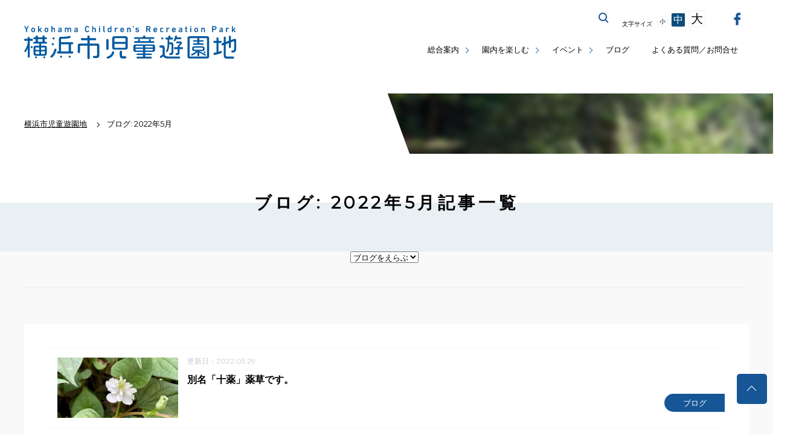

--- FILE ---
content_type: text/html; charset=utf-8
request_url: https://www.hama-midorinokyokai.or.jp/park/jidoyuen/blog/2022/05/
body_size: 5416
content:
<!doctype html>
<html lang="ja" prefix="og: https://ogp.me/ns#" itemscope="itemscope" itemtype="https://schema.org/Article">
<head>
<meta charset="utf-8">
<title>横浜市児童遊園地公式サイト｜公益財団法人 横浜市緑の協会</title>
<!--[if IE]><meta http-equiv="X-UA-Compatible" content="IE=edge"><![endif]-->
<!--[if lt IE 8]>
<script src="https://ie7-js.googlecode.com/svn/version/2.1(beta4)/IE8.js"></script>
<![endif]-->
<!--[if lt IE 9]><script type="text/javascript" src="/common/script/html5shiv.js"></script><![endif]-->
<link rel="stylesheet" href="/assets/css/reset.css" media="all">
<link rel="stylesheet" href="/assets/css/core.css" media="all">
<link rel="stylesheet" href="/assets/css/under.css" media="all">
<link rel="stylesheet" href="/midori/styles.css?20260119-2105" media="all">
<link rel="stylesheet" href="/assets/css/iziModal.css" media="all">
<link rel="stylesheet" href="/assets/icomoon/style.css" media="all">
<meta itemprop="name" content="横浜市児童遊園地">
<meta itemprop="url" content="/park/jidoyuen/">
<meta itemprop="description" name="description" content="横浜市児童遊園地は、元来の地形や樹木を活かして整備されているため、園内に傾斜地が多く、樹木も豊かに繁っている緑に囲まれたのどかな公園です。昭和4年10月6日に公開され、面積約8.1ha(市環境活動支援センター含む全体面積14.1ha)の公園内には、樹林の他に広場や園路、遊び場、池等、多様な施設が整備されています。
四季の移ろいや安らぎを与える癒しの場であり、ジョギングや軽スポーツ等レクリエーション運動広場、遊び場とともに、池・流れや花見など、市民の憩いの場・散策の場として活用されています。
また、環境活動支援センター、横浜市こども植物園、英連邦戦死者墓地などの施設と隣接し、1980年には横浜市環境事業局(現:資源循環局)の保土ヶ谷工場が建てられると共に出来た、保土ヶ谷プール(温水室内プール)があります。" />
<meta name="description" content="横浜市児童遊園地は、元来の地形や樹木を活かして整備されているため、園内に傾斜地が多く、樹木も豊かに繁っている緑に囲まれたのどかな公園です。昭和4年10月6日に公開され、面積約8.1ha(市環境活動支援センター含む全体面積14.1ha)の公園内には、樹林の他に広場や園路、遊び場、池等、多様な施設が整備されています。
四季の移ろいや安らぎを与える癒しの場であり、ジョギングや軽スポーツ等レクリエーション運動広場、遊び場とともに、池・流れや花見など、市民の憩いの場・散策の場として活用されています。
また、環境活動支援センター、横浜市こども植物園、英連邦戦死者墓地などの施設と隣接し、1980年には横浜市環境事業局(現:資源循環局)の保土ヶ谷工場が建てられると共に出来た、保土ヶ谷プール(温水室内プール)があります。" />
<link rel="icon" type="image/x-icon" href="/favicon.ico">
<link rel="shortcut icon" type="image/svg+xml" sizes="any" href="/favicon.svg" />
<link rel="mask-icon" href="/favicon.svg"><meta name="viewport" content="width=device-width, initial-scale=1.0, maximum-scale=1.0, user-scalable=0, minimal-ui">
<!-- Open Graph Protocol -->
<meta property="og:type" content="article">
<meta property="og:title" content="ブログ: 2022年5月一覧 | 横浜市児童遊園地" />
<meta property="og:site_name" content="横浜市児童遊園地">
<meta property="og:image" content="/park/jidoyuen/ogp.png" />
<!-- Metadata -->
<meta itemprop="description" content="横浜市児童遊園地のブログ: 2022年5月一覧">
<link itemprop="image" href="/park/jidoyuen/ogp.png">
<meta name="robots" content="noindex,follow" />
<style type="text/css">
.70th {
    position: relative;
    margin-top: 105px;
    z-index: 1;
}

.tokusetsuBnr a.pc {
  width: 100%;
  margin: 0 auto 10px;
  display: block;
  box-shadow: 0 2px 2px rgba(0, 0, 0, 0.05);
}

.tokusetsuBnr a.pc:hover img {
  transition: all .2s;
  opacity: .9;
}

.tokusetsuBnr a.sp {
  display: none;
}

@media screen and (max-width: 768px) {
.tokusetsuBnr a.pc {
    display: none;
  }
.tokusetsuBnr a.sp {
    display: block;
    width: 95%;
    height: auto;
    margin: 60px auto 8px;
  }
}

.tokusetsuBnr a img {
  width: 100%;
}
}
</style>


<!-- Google Tag Manager-->
<noscript><iframe src="//www.googletagmanager.com/ns.html?id=GTM-MFRBWL"
height="0" width="0" style="display:none;visibility:hidden" title="Google Tag Manager"></iframe></noscript>
<script>(function(w,d,s,l,i){w[l]=w[l]||[];w[l].push({'gtm.start':
new Date().getTime(),event:'gtm.js'});var f=d.getElementsByTagName(s)[0],
j=d.createElement(s),dl=l!='dataLayer'?'&l='+l:'';j.async=true;j.src=
'//www.googletagmanager.com/gtm.js?id='+i+dl;f.parentNode.insertBefore(j,f);
})(window,document,'script','dataLayer','GTM-MFRBWL');</script>
<!-- Google Tag Manager--></head>
 <body class="park jidoyuen">
    <!-- ステージングサーバーの表示 -->
        <!-- 共通メニュー -->
    <noscript><div class="noScript">サイトを快適に利用するためには、JavaScriptを有効にしてください。</div></noscript>
<a href="#contents" class="skip">メニューを読み飛ばして本文へスキップ。</a>
<header>
	<h1><a href="/park/jidoyuen/">横浜市児童遊園地公式サイト</a></h1>
	<button id="spBtn" class="open">
		<i></i>
		<em><span>MENU</span><span>CLOSE</span></em>
	</button>
	<nav class="closeMenu displayNon">
		<ul class="gNavi">
			<li class="multistage"><a href="#">総合案内</a>
				<button class="open"><i><span>サブカテゴリーボタン</span></i></button>
				<ul class="closeSub">
					<li><a href="/park/jidoyuen/about/outline.php">施設概要</a></li>
					<li><a href="/park/jidoyuen/access.php">交通案内</a></li>
					<li><a href="/park/jidoyuen/map.php">MAP</a></li>
				</ul>	
			</li>
			<li class="multistage"><a href="#">園内を楽しむ</a>
				<button class="open"><i><span>サブカテゴリーボタン</span></i></button>
				<ul class="closeSub">
					<li><a href="/park/jidoyuen/stroll.php">散策・遊ぶ</a></li>
					<li><a href="/park/jidoyuen/plant.php">植物紹介</a></li>
				</ul>	
			</li>
			<li class="multistage"><a href="#">イベント</a>
				<button class="open"><i><span>サブカテゴリーボタン</span></i></button>
				<ul class="closeSub">
					<li><a href="/park/jidoyuen/event/">イベント一覧</a></li>
					<li><a href="/park/jidoyuen/eventcal.php">イベントカレンダー</a></li>
				</ul>	
			</li>
			<li><a href="/park/jidoyuen/blog/">ブログ</a></li>
			<li><a href="/park/jidoyuen/faq.php">よくある質問／お問合せ</a></li>
		</ul>
		<div class="g_search">
			<button class="modal-open">サイト内を検索する</button>
			<div id="modal">
				<div class="iziModal-content">
				<a data-izimodal-close="">×</a>
				<!-- コンテンツを記入 -->
					<div class="gsearch">
						<script>
						  (function() {
						    var cx = '017800655551473243494:sfdiyk9ubpo';
						    var gcse = document.createElement('script');
						    gcse.type = 'text/javascript';
						    gcse.async = true;
						    gcse.src = 'https://cse.google.com/cse.js?cx=' + cx;
						    var s = document.getElementsByTagName('script')[0];
						    s.parentNode.insertBefore(gcse, s);
						  })();
						</script>
						<gcse:search></gcse:search>
					</div>
				</div>
			</div>
	    </div>
	    <div class="font_size">
	        <span>文字サイズ</span>
	        <a href="#" class="font_size_small">小</a>
	        <a href="#" class="font_size_medium">中</a>
	        <a href="#" class="font_size_large">大</a>
	    </div>
	    <div class="g_translate">
	        <div id="google_translate_element"></div><script type="text/javascript">
	        function googleTranslateElementInit() {
	          new google.translate.TranslateElement({pageLanguage: 'ja', includedLanguages: 'en,es,ko,pt,zh-CN,zh-TW', layout: google.translate.TranslateElement.InlineLayout.SIMPLE}, 'google_translate_element');
	        }
	        </script><script type="text/javascript" src="//translate.google.com/translate_a/element.js?cb=googleTranslateElementInit" async defer></script>
	    </div>
	    <div class="snsBtn">
	    	<a href="https://www.facebook.com/%E3%82%88%E3%81%93%E3%81%AF%E3%81%BENavi%E5%85%AC%E5%9C%92%E7%89%88-317799005037251/" target="_blank" class="btn_fb"><span>facebook</span></a>
	    </div>
	    <button class="spCloseBtn">メニューを閉じる</button>
	</nav>

</header>
    <!-- 共通メニューここまで -->

    <section class="breadCrumb">
        <nav>
            <ul itemscope itemtype="https://schema.org/BreadcrumbList">
        <li itemprop="itemListElement" itemscope itemtype="https://schema.org/ListItem"><a itemscope itemtype="https://schema.org/Thing" itemprop="item" href="/park/jidoyuen/"><span itemprop="name">横浜市児童遊園地</span></a><meta itemprop="position" content="1"></li>

        <li>ブログ: 2022年5月</li>
    </ul>

        </nav>
    <div class="decoPh">
        <img class="lazyload" src="/assets/images/alternative.gif" data-src="/park/jidoyuen/assets_c/2019/08/about_img-thumb-960x480-68580.jpg" alt="横浜市児童遊園地の公園画像">
    </div>
    </section>

<main id="contents">

        <section class="postList">
 

 <h1 class="blog_h1">ブログ: 2022年5月記事一覧</h1>
    <section id="serchBox" class="blog_search clearfix">
                    <span class="lefttopWhite"></span>
                    <span class="rightbottomWhite"></span>
                    <span class="lefttopGray"></span>
                    <span class="rightbottomGray"></span>
                    <!--<span class="title">ブログを指定する</span>-->
<!-- ここから -->
<script language="javascript">
<!--
function navi(obj) {
url = obj.options[obj.selectedIndex].value;
if(url != "") {
location.href = url;
}
}
//-->
</script>
<!-- ここまで -->
                    <div class="dropdown">
                       <form method=post>
                        <select onChange="navi(this)">
                            <option>ブログをえらぶ</option>
                          <option value="/park/jidoyuen/blog/">全て</option>




<option value="/park/jidoyuen/blog/sakura/">桜開花</option>



                        </select>
                        </form>
                    </div>
                    
                </section>    
            <div class="blog_list">
                <ul>
                
               
           <li>                        <a href="/park/jidoyuen/details/post-210.php">
                            <span class="thumb"><img src="/common/images/white.jpg"  data-src="/park/jidoyuen/assets_c/2022/05/IMG_0389-thumb-310xauto-141159.jpg" class="lazyload" alt="別名「十薬」薬草です。"></span>
                            <span class="wrap">
                                <span class="date">更新日：2022.05.29</span>
                                <span class="site">ブログ</span>
                                <span class="tit">別名「十薬」薬草です。</span>
                            </span>
                        </a>
                     </li>
            
               
           <li>                        <a href="/park/jidoyuen/details/post-209.php">
                            <span class="thumb"><img src="/common/images/white.jpg"  data-src="/park/jidoyuen/assets_c/2022/05/9862ca04af3b6bc1dce160ff1fb6420a71bd7fa5-thumb-310xauto-141146.jpg" class="lazyload" alt="夏の花壇になりました"></span>
                            <span class="wrap">
                                <span class="date">更新日：2022.05.29</span>
                                <span class="site">ブログ</span>
                                <span class="tit">夏の花壇になりました</span>
                            </span>
                        </a>
                     </li>
            
               
           <li>                        <a href="/park/jidoyuen/details/post-208.php">
                            <span class="thumb"><img src="/common/images/white.jpg"  data-src="/park/jidoyuen/assets_c/2022/05/IMG_0291-thumb-310xauto-140242.jpg" class="lazyload" alt="春の花"></span>
                            <span class="wrap">
                                <span class="date">更新日：2022.05.16</span>
                                <span class="site">ブログ</span>
                                <span class="tit">春の花</span>
                            </span>
                        </a>
                     </li>
            
            </ul></div>

                <div class="pagination clearfix">      
        <div class="prev">&nbsp;</div>              
        <div class="next">&nbsp;</div>                    
                </div>
        </section>

</main>

<footer class="park jidoyuen">
	<section>
		<div class="footerContact">
			<div class="footerHead">
				<a href="/park/jidoyuen/" class="siteTitle">横浜市児童遊園地</a>
				<a href="https://www.facebook.com/%E3%82%88%E3%81%93%E3%81%AF%E3%81%BENavi%E5%85%AC%E5%9C%92%E7%89%88-317799005037251/" target="_blank" class="btn_fb"><span>facebook</span></a>
				
			</div>
			<address>
				<p>〒240-0025　横浜市保土ケ谷区狩場町213<br>
				TEL 045-741-1015（こども植物園）<br>
				指定管理者｜公益財団法人横浜市緑の協会</p>
			</address>
		</div>
		<nav class="localNav">
			<ul>
				<li>総合案内
					<ul>
						<li><a href="/park/jidoyuen/about/outline.php">施設概要</a></li>
						<li><a href="/park/jidoyuen/access.php">交通案内</a></li>
						<li><a href="/park/jidoyuen/map.php">MAP</a></li>
					</ul>
				</li>
				<li>園内を楽しむ
					<ul>
						<li><a href="/park/jidoyuen/stroll.php">散策・遊ぶ</a></li>
						<li><a href="/park/jidoyuen/plant.php">植物紹介</a></li>
					</ul>	
				</li>
				<li><span>イベント</span>
					<ul>
						<li><a href="/park/jidoyuen/event/">イベント一覧</a></li>
						<li><a href="/park/jidoyuen/eventcal.php">イベントカレンダー</a></li>
					</ul>	
				</li>
				<li>
					<a href="/park/jidoyuen/blog/">ブログ</a>
					<a href="/park/jidoyuen/volunteer.php">ボランティア</a>
					<a href="/park/jidoyuen/faq.php">よくある質問／お問合せ</a>
				</li>
			</ul>
		</nav>
	</section>
	<div class="exception">
		<a href="/kodomo/" class="exceptionBnr"><img class="lazyload" src="/assets/images/alternative.gif" data-src="/assets/images/park/jidoyuen/bnr_kodomo.jpg" alt="横浜市こども植物園"></a>
	</div>
</footer>
<footer class="kyokai">
	<section>
		<div class="footerContact">
			<div class="footerHead">
				<a href="/" class="siteTitle">公益財団法人 横浜市緑の協会</a>
				<a href="https://twitter.com/hama_midori" class="btn_tw" target="_blank"><span>twitter</span></a>
			</div>
			<a href="/kyokai/facility-list.php" class="btnBase">協会が管理する動物園・公園等一覧</a>
		</div>
		<nav class="commonNav">
			<ul>
				<li><a href="/kyokai/employment.php">採用情報</a></li>
				<li><a href="/kyokai/privacy.php">プライバシーポリシー</a></li>
				<li><a href="/kyokai/accessibility.php">ウェブアクセシビリティ方針</a></li>
				<li><a href="/kyokai/social.php">ソーシャルメディア運用ポリシー</a></li>
				<li><a href="/kyokai/sdgs.php">ＳＤＧｓ達成に向けた取組について</a></li>
				<li><a href="/kyokai/customer-harassment.php">カスタマーハラスメントに対する方針</a></li>
				<li><a href="/kyokai/link.php">リンク集</a></li>
				<li><a href="https://hama-midorinokyokai.org/opinions/?faccat=30">ご意見・ご要望</a></li>
			</ul>
		</nav>
		<p class="copyright">&copy; Yokohama Greenery Foundation. All right reserved.</p>
	</section>
	<div id="goTop"><a href="#top">トップへ戻る</a></div>
</footer>
<!-- script -->
<!-- <script src="//ajax.googleapis.com/ajax/libs/jquery/3.3.1/jquery.min.js"></script> -->
<script type="text/javascript" src="/assets/js/lazysizes.min.js"></script>
<script type="text/javascript" src="/assets/js/ls.unveilhooks.min.js"></script>
<script type="text/javascript" src="//code.jquery.com/jquery-2.0.3.js"></script>
<script type="text/javascript" src="//code.jquery.com/jquery-migrate-1.2.1.min.js"></script>
<script type="text/javascript" src="//cdnjs.cloudflare.com/ajax/libs/slick-carousel/1.9.0/slick.min.js"></script>
<script type="text/javascript" src="/assets/js/jquery.cookie.js"></script>
<script type="text/javascript" src="/assets/js/jquery.textresizer.min.js"></script>
<script type="text/javascript" src="/assets/js/iziModal.min.js" defer></script>
<script type="text/javascript" src="/assets/js/jquery.simpleTicker.js" defer></script>
<script type="text/javascript" src="/assets/js/core.js"></script>
</body>
</html>

--- FILE ---
content_type: text/css
request_url: https://www.hama-midorinokyokai.or.jp/midori/styles.css?20260119-2105
body_size: 1169
content:
@media screen and (max-width: 768px) {
  .midori.kyokai .gateway .view {
    min-height: auto!important;
  }
}

.kyokai.midori .gateway .view {
      background: #006404;
      height:700px;
}
@media screen and (max-width: 768px) {
.kyokai.midori .gateway .view {
height:415px;
  }
}


.kyokai .gateway .view:before {
    display: none;
}
@media screen and (max-width: 768px) {
.kyokai.midori .gateway .view {
      background: #006404;
  }
}

.midori_extra_bnr {
width:600px;
margin:0 auto;
background: #006404;
}
@media screen and (max-width: 768px) {
.midori_extra_bnr {
width:100%;
height:60px;
}
}
.midori_extra_bnr img {
width:100%;
}

.midori.kyokai .pickUp .pickUpWrap {
width:1050px;
}
@media screen and (max-width: 768px) {
.midori.kyokai .pickUp .pickUpWrap {
width:calc(100% - 10px);
}
}
.midori.kyokai .pickUp .pickUpMenu li {
width:calc(100% / 3);
padding:25px;
}
@media screen and (max-width: 768px) {
.midori.kyokai .pickUp .pickUpMenu li {
padding:5px;
margin:0;
height:auto;
}
}
.midori.kyokai .pickUp .pickUpMenu li a {
width:100%;
margin:0;
color:#FFF;
}
.midori.kyokai .pickUp .pickUpMenu li a span{
width:100%;
color:#006404;
position:relative;
overflow:hidden;
z-index:3;
}
.midori.kyokai .pickUp .pickUpMenu li a span img{
width:100%;
height:100%;
position:relative;
z-index:2;
transform:scale(1);
transition:.2s ease-out all;
}
.midori.kyokai .pickUp .pickUpMenu li a span:hover img{
transform:scale(1.2);
transition:.2s ease-out all;
}
@media screen and (max-width: 768px) {
.midori.kyokai .pickUp .pickUpMenu li a span{
height:auto;
aspect-ratio:1/1;
}
}

.midori.kyokai .pickUp .pickUpMenu li a em{
color:#FFF;
}
@media screen and (max-width: 768px) {
.midori.kyokai .pickUp .pickUpMenu li a em{
line-height:1.2em;
height:auto;
padding:1em 0;
}
}



<!--  -->
.midori.kyokai .summary_word {
width:1200px;
margin:40px auto;
background:#FFF;
padding:20px;
}
@media screen and (max-width: 768px) {
.midori.kyokai .summary_word {
width:calc(100% - 20px);
margin:20px auto;
background:#FFF;
padding:10px;
}
}


.pic_full_size {
width:100%;
padding:40px 0;
}
@media screen and (max-width: 768px) {
.pic_full_size {
width:calc(100% - 20px);
padding:20px 0;
}
}

.pic_full_size img{
width:100%;
}

.box_color {
width:80%;
padding:20px;
background:#E4EFE4;
border-radius:5px;
margin:20px auto;
}
@media screen and (max-width: 768px) {
.box_color {
padding:20px;
width:100%;
}
}

.box_color ul:last-child{
magin-bottom:0px;
}



@media screen and (max-width: 768px) {
.midori.kyokai .scrollArrow {
display:none;
}
}



.staticPage article ol,
.blogList article ol {
  list-style: decimal outside;
  padding: 10px 40px;
  margin: 0 0 20px 0;
}
.staticPage article ol li,
.blogList article ol li {
  margin: 0.5em 0;
  line-height: 2.6rem;
}





.flex_wrap_compact {
  display: -webkit-box;
  display: -ms-flexbox;
  display: flex; /* Safari */
  display: -webkit-flex;
  -webkit-flex-wrap: wrap; /* Safari */
  -ms-flex-wrap: wrap;
      flex-wrap: wrap;
  -webkit-box-pack: justify;
  -ms-flex-pack: justify;
  -webkit-justify-content: space-between;
          justify-content: space-between;
  padding: 20px 0;
}
@media screen and (max-width: 768px) {
  .flex_wrap_compact {
    padding: 0 0 20px;
  }
}
.flex_wrap_compact .wrap_box {
  width: calc(50% - 20px);
  display: -webkit-box;
  display: -ms-flexbox;
  display: flex; /* Safari */
  display: -webkit-flex;
  -webkit-flex-wrap: wrap; /* Safari */
  -ms-flex-wrap: wrap;
      flex-wrap: wrap;
  -webkit-box-pack: justify;
  -ms-flex-pack: justify;
  -webkit-justify-content: space-between;
          justify-content: space-between;
  margin: 0 0 40px;
}
@media screen and (max-width: 768px) {
  .flex_wrap_compact .wrap_box {
    width: 100%;
  }
}
.flex_wrap_compact .wrap_box figure {
  width: calc(40% - 20px);
  padding: 0;
  margin: 0;
  -webkit-box-ordinal-group: 3;
  -webkit-order: 2;
      -ms-flex-order: 2;
          order: 2;
  position: relative;
  border-radius: 5px;
  overflow: hidden;
  z-index: 3;
}
@media screen and (max-width: 768px) {
  .flex_wrap_compact .wrap_box figure {
    -webkit-box-ordinal-group: 2;
    -webkit-order: 1;
        -ms-flex-order: 1;
            order: 1;
    width: 100%;
    margin: 0 0 20px;
  }
}
.flex_wrap_compact .wrap_box figure img {
  width: 100%;
  position: relative;
  z-index: 2;
}
.flex_wrap_compact .wrap_box article {
  width: calc(60% - 20px);
  padding: 0;
  margin: 0;
  -webkit-box-ordinal-group: 2;
  -webkit-order: 1;
      -ms-flex-order: 1;
          order: 1;
}
@media screen and (max-width: 768px) {
  .flex_wrap_compact .wrap_box article {
    -webkit-box-ordinal-group: 3;
    -webkit-order: 2;
        -ms-flex-order: 2;
            order: 2;
    width: 100%;
  }
}



.midori .q_and_a p {
  text-indent: -1em;
  margin: 0;
}
.midori .q_and_a p:nth-child(odd) {
  padding: 1em 0 0 2em;
}
.midori .q_and_a p:nth-child(even) {
  padding: 0 0 1em 2em;
}

--- FILE ---
content_type: image/svg+xml
request_url: https://www.hama-midorinokyokai.or.jp/assets/images/park/jidoyuen/logo.svg
body_size: 47963
content:
<?xml version="1.0" encoding="utf-8"?>
<!-- Generator: Adobe Illustrator 23.0.2, SVG Export Plug-In . SVG Version: 6.00 Build 0)  -->
<svg version="1.1" id="レイヤー_1" xmlns="http://www.w3.org/2000/svg" xmlns:xlink="http://www.w3.org/1999/xlink" x="0px"
	 y="0px" viewBox="0 0 352 55" style="enable-background:new 0 0 352 55;" xml:space="preserve">
<style type="text/css">
	.st0{fill:#0359A0;}
</style>
<g>
	<g>
		<path class="st0" d="M13.0636292,24.6448307H9.3013v26.4653454c0,0.6338539-0.676693,1.3957138-1.691474,1.3957138
			c-1.0142651,0-1.690958-0.7618599-1.690958-1.3957138V37.3698578c-1.014781,2.2401543-2.1560225,4.1850662-3.1708038,5.5384521
			c-0.2111115,0.253952-0.549716,0.3809319-0.9301299,0.3809319c-0.7185022,0-1.5216554-0.5079079-1.5216554-1.521656
			c0-0.338604,0.1264605-0.7195358,0.3380883-1.0158157c2.1136971-2.8327141,5.2845011-8.6240883,5.2845011-14.0778923v-2.029047
			H1.4375205C0.7613439,24.6448307,0,23.9258137,0,22.9110317c0-1.0142651,0.7613439-1.690958,1.4375205-1.690958h4.4813476
			v-1.5639801c0-0.7190189,0.676693-1.437521,1.690958-1.437521c1.014781,0,1.691474,0.718502,1.691474,1.437521v1.5639801
			h3.7623291c0.676693,0,1.43752,0.676693,1.43752,1.690958C14.5011492,23.9258137,13.7403221,24.6448307,13.0636292,24.6448307z
			 M12.4721041,36.7783318c-0.6343679,0-1.775609-1.0571098-1.775609-1.6919899c0-0.6338539,1.1412411-1.7756119,1.817934-1.7756119
			c0.591526,0,1.690958,1.141758,1.690958,1.7756119C14.2053871,35.6788979,13.1059551,36.7783318,12.4721041,36.7783318z
			 M36.5274734,29.3372898h-8.4553051v3.3829479h6.172308c1.733799,0,3.1708031,1.39468,3.1708031,3.1702881v10.3573761
			c0,1.7756081-1.4370041,3.1713181-3.1708031,3.1713181H18.7713852c-1.7756081,0-3.1708031-1.39571-3.1708031-3.1713181V35.8905258
			c0-1.7756081,1.395195-3.1702881,3.1708031-3.1702881h6.1723061v-3.3829479h-8.4553051
			c-0.634367,0-1.352869-0.5915241-1.352869-1.5216541c0-0.887804,0.718502-1.5221729,1.352869-1.5221729h2.5364361v-4.3120441
			h-2.5787621c-0.592041,0-1.3105431-0.5920429-1.3105431-1.564497c0-0.8878059,0.718502-1.479847,1.3105431-1.479847h2.5787621
			v-1.6063061c0-0.7190189,0.7190189-1.437521,1.8179359-1.437521c1.099432,0,1.817934,0.718502,1.817934,1.437521v1.6063061
			h7.6521511v-1.5639801c0-0.7613449,0.760828-1.479847,1.86026-1.479847c1.0994301,0,1.86026,0.718502,1.86026,1.479847v1.5639801
			h2.4941101c0.6343689,0,1.3105431,0.592041,1.3105431,1.479847c0,0.9724541-0.6761742,1.564497-1.3105431,1.564497h-2.4941101
			v4.3120441h2.4941101c0.6343689,0,1.3105431,0.6343689,1.3105431,1.5221729
			C37.8380165,28.7457657,37.1618423,29.3372898,36.5274734,29.3372898z M19.9126282,53.731266
			c-0.5497169,0-1.902586-0.676178-1.902586-1.4380379c0-0.5491982,0.761343-1.9015541,1.437521-1.9015541
			c0.592041,0,1.987236,0.803154,1.987236,1.4370041C21.4347992,52.462532,20.6316452,53.731266,19.9126282,53.731266z
			 M24.9436913,35.6365738h-5.158041c-0.591526,0-1.0142651,0.4222221-1.0142651,1.0147781v3.127964h6.1723061V35.6365738z
			 M24.9436913,42.358078h-6.1723061v3.128994c0,0.591526,0.422739,1.014782,1.0142651,1.014782h5.158041V42.358078z
			 M30.3128433,21.9814186h-7.6521511v4.3120441h7.6521511V21.9814186z M34.2868004,36.6513519
			c0-0.592556-0.465065-1.0147781-1.056591-1.0147781h-5.158041v4.1427422h6.214632V36.6513519z M34.2868004,42.358078h-6.214632
			v4.1437759h5.158041c0.591526,0,1.056591-0.4232559,1.056591-1.014782V42.358078z M33.2725334,53.731266
			c-0.7613411,0-1.5221691-1.268734-1.5221691-1.9025879c0-0.6338501,1.3951931-1.4370041,1.94491-1.4370041
			c0.676178,0,1.4370041,1.352356,1.4370041,1.9015541C35.1322784,53.055088,33.8217354,53.731266,33.2725334,53.731266z"/>
		<path class="st0" d="M46.4275246,52.124958c-0.2111092,0.1682701-0.592041,0.337574-1.056591,0.337574
			c-0.93013,0-2.071888-0.6338539-2.071888-1.5639801c0-0.422226,0.1693039-0.7185059,0.3804169-0.93013
			c2.579277-2.1988678,5.4961281-5.9606781,6.3416061-11.2028542c0.0846519-0.549202,0.676693-1.141758,1.5644989-1.141758
			c1.0142632,0,1.9025841,0.7608261,1.9025841,1.521656c0,0.0423241,0,0.0846519,0,0.126976
			C52.5156975,45.4447479,48.8375015,50.0530701,46.4275246,52.124958z M47.8227196,32.0430298
			c-0.8454781,0-2.1136971-0.5492001-2.1136971-1.4370041c0-0.8459949,0.5073929-2.071888,1.4375229-2.071888
			c0.7608261,0,2.0713692,0.465065,2.0713692,1.3946781C49.2179146,30.6906757,48.7528496,32.0430298,47.8227196,32.0430298z
			 M49.0062866,22.4041576c-0.803154,0-2.0713692-0.5497169-2.0713692-1.479847c0-0.8031521,0.6343651-2.071888,1.522171-2.071888
			c0.7608261,0,1.986721,0.6343689,1.986721,1.5221729C50.4438095,21.0936146,49.8940926,22.4041576,49.0062866,22.4041576z
			 M79.7841949,45.6987H55.6865005c-0.7190208,0-1.522171-0.718502-1.522171-1.7756081
			c0-1.0994339,0.8031502-1.7756081,1.522171-1.7756081h1.733284V21.8544407c0-2.282999,1.183567-3.889822,3.5935402-3.889822
			c7.0177879,0,9.8928261-0.3380871,13.993763-1.3105431c0.0846481-0.042326,0.211113-0.042326,0.2957611-0.042326
			c0.803154,0,1.5644989,0.803669,1.5644989,1.776125c0,0.718502-0.4227448,1.4793301-1.1417618,1.648632
			c-4.2273941,0.887804-7.6098251,1.268219-13.6133423,1.310545c-0.549202,0-1.014267,0.422739-1.014267,1.01478v4.6924591
			h18.7285461c0.719017,0,1.4375229,0.676693,1.4375229,1.6914749c0,1.0142651-0.7185059,1.690958-1.4375229,1.690958h-2.3676529
			v11.7107601h2.325325c0.719017,0,1.522171,0.6761742,1.522171,1.7756081
			C81.306366,44.9801979,80.503212,45.6987,79.7841949,45.6987z M61.4360657,52.7588081
			c-0.719017,0-1.987236-0.7608261-1.987236-1.4793282c0-0.6772079,0.676693-1.987236,1.4375191-1.987236
			c0.7190208,0,1.987236,0.718502,1.987236,1.4793282C62.8735847,51.4900742,62.1968918,52.7588081,61.4360657,52.7588081z
			 M73.7806778,30.4367237H61.0979767v11.7107601h12.6827011V30.4367237z M75.1340637,52.67416
			c-0.8036728,0-1.522171-1.2253761-1.522171-1.9025879c0-0.8031502,1.3105392-1.521656,2.0290451-1.521656
			c0.7613449,0,1.4375229,1.3110619,1.4375229,1.9872398C77.0784607,51.955658,75.8102417,52.67416,75.1340637,52.67416z"/>
		<path class="st0" d="M119.8706284,53.3503342h-4.3548889c-0.7608261,0-1.5639801-0.7597923-1.5639801-1.8169022
			c0-1.141758,0.7608337-1.9036179,1.5216599-1.9036179h3.72052c0.8878021,0,1.5644989-0.718502,1.5644989-1.6475983V33.8609657
			c0-0.591526-0.3804169-1.014782-0.9724579-1.014782h-11.372673V53.478344c0,0.718502-0.7184982,1.521656-1.8179321,1.521656
			c-1.0989151,0-1.86026-0.803154-1.86026-1.521656V32.8461838H93.362442c-0.5915222,0-0.9719391,0.4232559-0.9719391,1.014782
			v9.5975761c0,0.7597961-0.7613449,1.5629501-1.86026,1.5629501c-1.1417618,0-1.9025879-0.803154-1.9025879-1.5629501v-11.035614
			c0-1.77561,1.4375229-3.1702881,3.1708069-3.1702881h12.9366531v-5.411478h-9.258461
			c-0.7613449,0-1.5644989-0.760828-1.5644989-1.8597431c0-1.0571079,0.803154-1.817934,1.5644989-1.817934h9.258461v-2.832716
			c0-0.676693,0.7613449-1.437521,1.86026-1.437521c1.0994339,0,1.8179321,0.760828,1.8179321,1.437521v2.832716h9.2589722
			c0.7608337,0,1.5639801,0.7608261,1.5639801,1.817934c0,1.0989151-0.8031464,1.8597431-1.5639801,1.8597431h-9.2589722v5.411478
			h12.9366531c1.7338028,0,3.1708069,1.3946781,3.1708069,3.1702881V48.742012
			C124.5207672,51.618084,122.7451553,53.3503342,119.8706284,53.3503342z"/>
		<path class="st0" d="M137.8466034,39.8639679c-1.0994263,0-1.86026-0.803154-1.86026-1.5639801V23.2496357
			c0-0.761343,0.7608337-1.564497,1.86026-1.564497c1.1412506,0,1.9025879,0.803154,1.9025879,1.564497v15.0503521
			C139.7491913,39.0608139,138.987854,39.8639679,137.8466034,39.8639679z M138.6920776,54.196846
			c-0.0846405,0-0.1692963,0.0412941-0.2116241,0.0412941c-0.8031464,0-1.7756042-0.7597961-1.7756042-1.9862061
			c0-0.7618599,0.6343689-1.3533821,1.184082-1.4803619c4.4813538-1.057106,7.0177765-4.1850662,7.779129-7.6516342
			c0.2111053-0.5491982,0.8454742-1.014782,1.6486359-1.014782c1.268219,0,1.8179321,1.057106,1.8179321,1.733284
			c0,0.0846519,0,0.1693039,0,0.211628C148.0775146,48.8700218,144.3569946,52.885788,138.6920776,54.196846z
			 M168.2859039,39.3570938h-19.3205872c-1.7756042,0-3.1707916-1.39468-3.1707916-3.1702881v-15.896862
			c0-1.7756081,1.3951874-3.1708031,3.1707916-3.1708031h19.3205872c1.7756195,0,3.1708069,1.395195,3.1708069,3.1708031v15.896862
			C171.4567108,37.9624138,170.0615234,39.3570938,168.2859039,39.3570938z M167.7367096,21.2623997
			c0-0.592041-0.4227448-1.057106-1.0147858-1.057106h-16.1921082c-0.5497131,0-1.0147705,0.465065-1.0147705,1.057106v5.3268261
			h18.2216644V21.2623997z M167.7367096,29.6753788h-18.2216644v5.5802631c0,0.5925598,0.4650574,1.057106,1.0147705,1.057106
			h16.1921082c0.592041,0,1.0147858-0.4645462,1.0147858-1.057106V29.6753788z M167.6520538,53.985218h-4.65065
			c-3.1708069,0-4.7770996-1.8179321-4.7770996-4.8199501v-6.468586c0-0.7608261,0.7608185-1.5639801,1.9020691-1.5639801
			c1.1417542,0,1.9025726,0.803154,1.9025726,1.5639801v5.8347321c0,1.013752,0.6766968,1.8179359,1.8179474,1.8179359h3.8051605
			c0.7185059,0,1.5216522,0.718502,1.5216522,1.7756081C169.1737061,53.2243919,168.3705597,53.985218,167.6520538,53.985218z"/>
		<path class="st0" d="M213.5293579,43.1199379h-12.936142v2.7057381h9.723526c0.4655762,0,1.0994263,0.5068741,1.0994263,1.268734
			c0,0.7597961-0.6338501,1.267704-1.0994263,1.267704h-9.723526v2.7480621h9.5965424
			c0.5925598,0,1.2264099,0.549202,1.2264099,1.3957138c0,0.8878021-0.6338501,1.4793282-1.2264099,1.4793282h-22.9136047
			c-0.592041,0-1.2687378-0.591526-1.2687378-1.4793282c0-0.8465118,0.6766968-1.3957138,1.2687378-1.3957138h9.5965424V48.362114
			h-9.6811981c-0.5073853,0-1.1417542-0.5079079-1.1417542-1.267704c0-0.7618599,0.6343689-1.268734,1.1417542-1.268734h9.6811981
			v-2.7057381H183.978363c-1.7756042,0-3.1707916-1.39571-3.1707916-3.1713181v-6.0876541
			c0-1.7756119,1.3951874-3.17029,3.1707916-3.17029h29.5509949c1.734314,0,3.1289825,1.3946781,3.1289825,3.17029v6.0876541
			C216.6583405,41.7242279,215.2636719,43.1199379,213.5293579,43.1199379z M214.3335419,21.5581627h-31.1583252
			c-0.592041,0-1.2264099-0.5492001-1.2264099-1.3946781c0-0.8036709,0.6343689-1.3528709,1.2264099-1.3528709h13.6974792v-1.479845
			c0-0.760828,0.7608337-1.437521,1.9025879-1.437521c1.0994263,0,1.8179321,0.676693,1.8179321,1.437521v1.479845h13.7403259
			c0.5915222,0,1.2253723,0.5492001,1.2253723,1.3528709C215.5589142,21.0089626,214.9250641,21.5581627,214.3335419,21.5581627z
			 M214.3335419,28.0267467h-31.2006531c-0.5497131,0-1.184082-0.592041-1.184082-1.395195
			c0-0.760828,0.6343689-1.352869,1.184082-1.352869h6.2146301c-0.7185059-0.338089-0.9724579-1.563982-0.9724579-1.986721
			c0-1.057106,1.6491547-1.352869,2.1136932-1.352869c1.0571136,0,1.3533936,1.5639801,1.3533936,2.1136971
			c0,0.6761761-0.7195282,1.057106-1.3533936,1.225893h17.2915497c-0.6338501-0.168787-1.3957214-0.507391-1.3957214-1.225893
			c0-0.507391,0.3809357-2.1136971,1.3533936-2.1136971c0.422226,0,2.114212,0.338089,2.114212,1.395195
			c0,0.422739-0.2116241,1.6063061-0.93013,1.9443951h5.4114838c0.5915222,0,1.2253723,0.592041,1.2253723,1.352869
			C215.5589142,27.4347057,214.9250641,28.0267467,214.3335419,28.0267467z M196.8726959,33.0154839h-11.4144745
			c-0.5920563,0-1.0147858,0.46455-1.0147858,1.057106v1.6909599h12.4292603V33.0154839z M196.8726959,38.0037079h-12.4292603
			v1.7756081c0,0.592556,0.4227295,1.0158119,1.0147858,1.0158119h11.4144745V38.0037079z M213.0224762,34.0725899
			c0-0.592556-0.3809357-1.057106-0.9724579-1.057106h-11.4568024v2.7480659h12.4292603V34.0725899z M213.0224762,38.0037079
			h-12.4292603v2.79142h11.4568024c0.5915222,0,0.9724579-0.4232559,0.9724579-1.0158119V38.0037079z"/>
		<path class="st0" d="M256.8294373,54.0275459h-18.7295837c-4.5659943,0-6.1723022-1.141758-7.6516418-3.381916
			l-3.3395844,2.2401581c-0.1692963,0.126976-0.3809204,0.1693001-0.5925598,0.1693001
			c-0.8454742,0-1.7756042-0.7618599-1.7756042-1.9025841c0-0.5068741,0.253952-0.9724579,0.5925598-1.141758l3.8041382-2.5787621
			V36.9466019c0-0.549202-0.4645538-1.013752-1.056076-1.013752h-2.8327179c-0.7195282,0-1.3533783-0.6772079-1.3533783-1.7756081
			c0-1.057106,0.7184906-1.8179321,1.4803619-1.8179321h4.1004181c1.7756042,0,3.1702881,1.3946762,3.1702881,3.1702881v11.9223862
			c0.6772003,2.1131821,2.2411804,3.2136459,6.0886841,3.2136459h18.094696c0.6338501,0,1.3946838,0.6751442,1.3946838,1.6909561
			C258.2241211,53.3503342,257.4632874,54.0275459,256.8294373,54.0275459z M228.7149353,22.4882927
			c-0.7608337,0-1.7756042-0.9719391-1.7756042-1.77561c0-0.7608261,1.0147705-1.7332821,1.7756042-1.7332821
			c0.7185059,0,1.7332764,0.972456,1.7332764,1.690958C230.4482117,21.4317017,229.475769,22.4882927,228.7149353,22.4882927z
			 M242.6658478,48.3197861h-1.056076c-0.6348724,0-1.3110504-0.6761742-1.3110504-1.648632
			c0-0.93013,0.5915222-1.5650101,1.2687378-1.5650101h0.5068665c1.3533936,0,1.9872437-0.9291,1.9872437-2.282486V31.4091778
			c0-0.5925579-0.4655914-1.01478-1.0571136-1.01478h-2.79039v0.5502319c0,4.9882202-1.0147858,8.9193382-2.79039,11.8367043
			c-0.2116241,0.338604-0.5915222,0.5079079-0.9724579,0.5079079c-0.7608185,0-1.5639801-0.549202-1.5639801-1.3957138
			c0-0.2952461,0.0846558-0.5491982,0.2116241-0.803154c1.1407318-1.6909561,2.282486-4.5659981,2.282486-10.2303963v-8.244709
			h-1.9872284c-0.676178,0-1.3946838-0.6338501-1.3946838-1.648632c0-0.93013,0.7185059-1.606823,1.3946838-1.606823h3.4675903
			v-2.1136971c0-0.6761761,0.676178-1.3105431,1.6909637-1.3105431c0.93013,0,1.606308,0.634367,1.606308,1.3105431v2.1136971
			h2.9173584c0.676178,0,1.4370117,0.676693,1.4370117,1.606823c0,1.014782-0.7608337,1.648632-1.4370117,1.648632h-4.8622742
			v4.6083241h3.5935516c1.7756042,0,3.1713104,1.395195,3.1713104,3.170805V43.415184
			C246.9789276,46.2912598,245.5408936,48.3197861,242.6658478,48.3197861z M259.0272522,22.0655537h-7.2717285
			c-0.3798981,0.9724541-0.8031464,1.86026-1.3100281,2.579277c-0.1692963,0.338089-0.6348877,0.633852-1.3110504,0.633852
			c-0.93013,0-1.4793396-0.718502-1.4793396-1.352869c0-0.211113,0.0423279-0.380415,0.1269836-0.507391
			c1.3100281-2.029047,1.9025879-4.2273941,2.1131744-6.1723061c0.0846558-0.592041,0.6772156-1.3105431,1.6909637-1.3105431
			c0.8878021,0,1.4380341,0.718502,1.4380341,1.2682171c0,0.5920429-0.2116241,1.225893-0.3386078,1.8179359h6.3415985
			c0.5925598,0,1.3533936,0.634367,1.3533936,1.564497S259.619812,22.0655537,259.0272522,22.0655537z M261.7753296,38.3846359
			h-4.4390259v5.4961281c0,2.451786-0.9724426,4.396698-3.8474884,4.396698h-1.3946838
			c-0.6338501,0-1.3533936-0.6338501-1.3533936-1.606308c0-0.93013,0.6348877-1.5650101,1.3110657-1.5650101h0.8454742
			c1.184082,0,1.3110657-1.013752,1.3110657-1.6909599v-5.0305481h-4.8622742c-0.6338501,0-1.3533936-0.6338501-1.3533936-1.5639801
			s0.7195435-1.5650139,1.3533936-1.5650139h4.8622742v-0.5068741c0-3.1702881,3.5935364-4.3120441,3.5935364-5.4961281
			c0-0.295763-0.169281-0.422739-0.5925598-0.422739h-4.1850586c-0.6338501,0-1.2687378-0.633852-1.2687378-1.521656
			c0-0.803154,0.6348877-1.437521,1.2687378-1.437521h5.8337097c1.5226746,0,2.4951477,0.803154,2.4951477,2.325325
			c0,1.563982-2.5374756,3.7210369-2.9597168,4.1009331c-0.7608032,0.6338539-1.0570984,1.1830521-1.0570984,1.944912v1.0137482
			h4.4390259c0.6338501,0,1.3533936,0.6348839,1.3533936,1.5650139S262.4091797,38.3846359,261.7753296,38.3846359z"/>
		<path class="st0" d="M303.1717834,53.985218h-29.5091553c-1.7756348,0-3.1702881-1.3946762-3.1702881-3.128994V20.2899437
			c0-1.7756081,1.3946533-3.1708031,3.1702881-3.1708031h29.5091553c1.7756042,0,3.1713257,1.395195,3.1713257,3.1708031v30.5662804
			C306.3431091,52.5905418,304.9473877,53.985218,303.1717834,53.985218z M302.8342285,21.3470516
			c0-0.5920429-0.4656067-1.014782-1.0571289-1.014782h-12.2176208c0.3375549,0.2962799,0.5491943,0.676693,0.5491943,1.014782
			v2.4099751h6.0453186c0.4656067,0,1.0571289,0.5068741,1.0571289,1.183567c0,0.6761761-0.5915222,1.183567-1.0571289,1.183567
			h-6.0453186v2.748064h6.0453186c0.4656067,0,1.0571289,0.507391,1.0571289,1.1846008
			c0,0.7597942-0.5915222,1.1830502-1.0571289,1.1830502h-15.4312744c-0.5068665,0-1.0983887-0.4232559-1.0983887-1.1830502
			c0-0.6772099,0.5915222-1.1846008,1.0983887-1.1846008h6.0463562v-2.748064h-6.0463562
			c-0.5068665,0-1.0983887-0.507391-1.0983887-1.183567c0-0.676693,0.5915222-1.183567,1.0983887-1.183567h6.0463562v-2.4099751
			c0-0.295763,0.1682739-0.718502,0.506897-1.014782h-12.2176514c-0.5925598,0-1.0570984,0.422739-1.0570984,1.014782V49.799118
			c0,0.592556,0.4645386,1.0158119,1.0570984,1.0158119h26.7187805c0.5915222,0,1.0571289-0.4232559,1.0571289-1.0158119V21.3470516
			z M299.8322144,49.1652679c-0.1693115,0-0.3375854-0.0423279-0.506897-0.125946l-9.2166443-4.7363319v4.4390221
			c0,0.6772079-0.676178,1.3533859-1.6486206,1.3533859c-1.014801,0-1.690979-0.676178-1.690979-1.3533859V43.162262
			c-2.029541,2.5787621-5.2844849,4.7765961-8.5827942,5.8337021c-0.1269531,0.0433578-0.2539368,0.0433578-0.3798828,0.0433578
			c-0.8041992,0-1.3533936-0.7195358-1.3533936-1.4380379c0-0.5068741,0.2539673-1.0147781,0.8878174-1.184082
			c2.8327026-0.8454781,5.8347168-2.7480621,7.3563843-4.7342682h-3.3819275c-1.86026,0-3.1713257-1.1004639-3.1713257-2.9607239
			v-1.85923c0-1.86026,1.3110657-3.0020142,3.1713257-3.0020142h14.2048645c1.8179321,0,3.1702881,1.1417542,3.1702881,3.0020142
			v1.85923c0,1.86026-1.352356,2.9607239-3.1702881,2.9607239h-5.4114685v0.2105942l10.2737732,5.0315819
			c0.5068665,0.253952,0.5915222,0.591526,0.5915222,1.0137482
			C300.9739685,48.531414,300.4660645,49.1652679,299.8322144,49.1652679z M295.9010925,37.03125
			c0-0.5915222-0.4232788-1.0137482-1.014801-1.0137482h-12.9371643c-0.5915222,0-1.0147705,0.422226-1.0147705,1.0137482v1.4803619
			c0,0.5925598,0.4232483,1.014782,1.0147705,1.014782h12.9371643c0.5915222,0,1.014801-0.4222221,1.014801-1.014782V37.03125z
			 M298.9867249,45.021492c-0.5491943,0-1.5216675-0.7597961-1.5216675-1.3523521
			c0-0.549202,0.8031616-1.5639839,1.3946838-1.5639839c0.5502319,0,1.5227051,0.8454781,1.5227051,1.39468
			C300.3824463,44.092392,299.620575,45.021492,298.9867249,45.021492z"/>
		<path class="st0" d="M326.432251,44.9378738c-3.2559509,1.3946762-7.44104,2.5787621-11.4567871,3.128994
			c-0.0423279,0-0.0846558,0-0.1269836,0c-0.6772156,0-1.5226746-0.7195358-1.5226746-1.8189659
			c0-1.0984001,0.7618408-1.7756119,1.5226746-1.86026c1.2253723-0.125946,2.4094543-0.3798981,3.5935364-0.6338539V28.1960487
			h-3.6358643c-0.7608337,0-1.5226746-0.7190189-1.5226746-1.7756081c0-1.099432,0.7618408-1.77561,1.5226746-1.77561h3.6358643
			v-4.2702351c0-0.634367,0.676178-1.395195,1.690979-1.395195c0.9724426,0,1.6486206,0.760828,1.6486206,1.395195v4.2702351
			h3.6781921c0.7185059,0,1.4793396,0.676178,1.4793396,1.77561c0,1.0565891-0.7608337,1.7756081-1.4793396,1.7756081h-3.6781921
			v14.6699371c1.1417542-0.3798981,2.1988525-0.718502,3.2549438-1.2264099
			c0.169281-0.0846519,0.3809204-0.125946,0.5925598-0.125946c0.8031311,0,1.6909485,0.549202,1.6909485,1.8169022
			C327.3200684,43.880764,327.0661011,44.6415939,326.432251,44.9378738z M345.879303,44.0077438h-1.6486206
			c-0.6338501,0-1.2264099-0.6772118-1.2264099-1.6496658c0-0.9290962,0.5502319-1.5629501,1.184082-1.5629501h0.9724426
			c1.4380493,0,2.6634216-0.5079041,2.6634216-3.4665642V26.1241608c0-0.465065-0.2539368-0.718502-0.5915222-0.718502
			c-0.1269836,0-0.2539673,0.042326-0.3809204,0.0846519l-4.5236816,1.648632v8.1166992
			c0,0.6348839-0.676178,1.39571-1.6062927,1.39571c-0.9724731,0-1.6063232-0.7608261-1.6063232-1.39571v-6.8908062
			l-5.3268127,1.987236V48.531414c0,1.352356,0.7184753,2.2401581,2.2401428,2.2401581h10.0198059
			c0.7185059,0,1.5216675,0.718502,1.5216675,1.7343178c0,1.1407242-0.8031616,1.8169022-1.5216675,1.8169022h-10.5690002
			c-3.5088806,0-5.0315857-2.3671341-5.0315857-5.326828V31.5784798l-1.6909485,0.6338501
			c-0.1693115,0.0423279-0.3375854,0.0846519-0.5068665,0.0846519c-0.7608337,0-1.5216675-0.5491982-1.5216675-1.9025841
			c0-0.84548,0.4645386-1.479847,1.0137329-1.690958l2.7057495-0.972456v-8.6246071
			c0-0.718502,0.6772156-1.479845,1.6919861-1.479845c0.9714355,0,1.6486511,0.761343,1.6486511,1.479845v7.3987141
			l5.3268127-1.94491v-7.018301c0-0.6338501,0.6338501-1.352869,1.6063232-1.352869
			c0.9301147,0,1.6062927,0.7190189,1.6062927,1.352869v5.8342171l4.6929626-1.733284
			c0.5915222-0.2111111,1.0994568-0.2957611,1.6063232-0.2957611c1.5226746,0,2.4528198,0.9724541,2.4528198,2.5787621v13.8672962
			C351.0802002,42.232132,349.0929565,44.0077438,345.879303,44.0077438z"/>
	</g>
	<g>
		<path class="st0" d="M3.0744195,10.231946c-0.0892966,0-0.1481395-0.0593586-0.1481395-0.14814V6.1155272L0.0089135,0.3107316
			c-0.0294214-0.0738117,0.0149688-0.1476233,0.118718-0.1476233h1.495331c0.0887804,0,0.1631082,0.0443902,0.2074984,0.1476233
			l1.9691708,3.9094365H3.844022l1.9841397-3.9094365C5.8725519,0.2074985,5.931911,0.1631083,6.0356603,0.1631083h1.4364882
			c0.1182017,0,0.1481395,0.0738116,0.1182017,0.1476233L4.6735001,6.1155272v3.9682789
			c0,0.0887814-0.0593591,0.14814-0.1481395,0.14814H3.0744195z"/>
		<path class="st0" d="M11.9524641,8.4253674c-0.1625929-0.5032616-0.2369204-0.9771013-0.2369204-1.7621889
			c0-0.7845712,0.0743275-1.2584109,0.2369204-1.761672c0.4000282-1.2439587,1.4958467-1.9696872,2.9467878-1.9696872
			c1.4364872,0,2.5323067,0.7257285,2.9318199,1.9696872c0.1631069,0.5032611,0.2369194,0.9771008,0.2369194,1.761672
			c0,0.7850876-0.0738125,1.2589273-0.2369194,1.7621889c-0.3995132,1.2439585-1.4953327,1.9696865-2.9318199,1.9696865
			C13.4483109,10.3950539,12.3524923,9.6693258,11.9524641,8.4253674z M16.2319908,7.9809489
			c0.1187172-0.3700905,0.14814-0.7102437,0.14814-1.3177705c0-0.6070104-0.0294228-0.9327106-0.14814-1.31777
			c-0.2074986-0.5920415-0.6663694-0.9327106-1.3327389-0.9327106s-1.1402092,0.3406692-1.3471918,0.9327106
			c-0.1187181,0.3850594-0.148139,0.7107596-0.148139,1.31777c0,0.6075268,0.0294209,0.94768,0.148139,1.3177705
			c0.2069826,0.5925574,0.6808224,0.9332271,1.3471918,0.9332271S16.0244923,8.5735064,16.2319908,7.9809489z"/>
		<path class="st0" d="M27.7610607,10.231946c-0.1037502,0-0.1775608-0.0443907-0.2369213-0.14814l-1.8065777-2.991178
			l-0.9626484,1.1107879v1.8803902c0,0.0887814-0.0593586,0.14814-0.14814,0.14814h-1.3621597
			c-0.0887814,0-0.14814-0.0593586-0.14814-0.14814V0.3107316c0-0.0887804,0.0593586-0.1476233,0.14814-0.1476233h1.3621597
			c0.0887814,0,0.14814,0.0588429,0.14814,0.1476233v5.8047957l2.4435272-2.8729763
			c0.0887794-0.1032331,0.1625919-0.1476233,0.2813091-0.1476233h1.5102997c0.0887814,0,0.1182022,0.0887804,0.0593605,0.1476233
			l-2.2659664,2.6066351l2.6061192,4.2346201c0.0443897,0.0593596,0.0149689,0.14814-0.0738125,0.14814H27.7610607z"/>
		<path class="st0" d="M33.9292374,8.4253674C33.7666435,7.9221058,33.692318,7.448266,33.692318,6.6631784
			c0-0.7845712,0.0743256-1.2584109,0.2369194-1.761672c0.4000282-1.2439587,1.4958458-1.9696872,2.9467888-1.9696872
			c1.4364853,0,2.5323067,0.7257285,2.9318161,1.9696872c0.1631088,0.5032611,0.2369194,0.9771008,0.2369194,1.761672
			c0,0.7850876-0.0738106,1.2589273-0.2369194,1.7621889c-0.3995094,1.2439585-1.4953308,1.9696865-2.9318161,1.9696865
			C35.4250832,10.3950539,34.3292656,9.6693258,33.9292374,8.4253674z M38.2087631,7.9809489
			c0.1182022-0.3700905,0.14814-0.7102437,0.14814-1.3177705c0-0.6070104-0.0299377-0.9327106-0.14814-1.31777
			c-0.2074966-0.5920415-0.6663704-0.9327106-1.332737-0.9327106c-0.6663704,0-1.1402092,0.3406692-1.3471947,0.9327106
			c-0.1187172,0.3850594-0.14814,0.7107596-0.14814,1.31777c0,0.6075268,0.0294228,0.94768,0.14814,1.3177705
			c0.2069855,0.5925574,0.6808243,0.9332271,1.3471947,0.9332271C37.5423927,8.914176,38.0012665,8.5735064,38.2087631,7.9809489z"
			/>
		<path class="st0" d="M49.5891762,10.231946c-0.0887794,0-0.14814-0.0593586-0.14814-0.14814V5.9673877
			c0-0.9182582-0.4588699-1.5546899-1.3477058-1.5546899c-0.8583832,0-1.3621597,0.6364317-1.3621597,1.5546899v4.1164184
			c0,0.0887814-0.0593605,0.14814-0.14814,0.14814H45.220871c-0.0887833,0-0.14814-0.0593586-0.14814-0.14814V0.3107316
			c0-0.0887804,0.0593567-0.1476233,0.14814-0.1476233h1.3621597c0.0887794,0,0.14814,0.0588429,0.14814,0.1476233V3.761297
			h0.0149689c0.31073-0.4444184,0.9327087-0.8294778,1.8803902-0.8294778c1.5252686,0,2.4729462,1.1252406,2.4729462,2.6505091
			v4.5014777c0,0.0887814-0.0593567,0.14814-0.14814,0.14814H49.5891762z"/>
		<path class="st0" d="M60.688282,10.231946c-0.0887833,0-0.147625-0.0593586-0.147625-0.14814V9.5655766h-0.0149689
			c-0.3406677,0.4888086-1.0070381,0.8294773-2.0140762,0.8294773c-1.302803,0-2.3986206-0.6813383-2.3986206-2.1766691
			c0-1.5552063,1.0958176-2.2659659,2.8580093-2.2659659h1.4509392c0.0593605,0,0.0887794-0.0294213,0.0887794-0.0887804V5.5229692
			c0-0.8139925-0.3850594-1.1845994-1.5841103-1.1845994c-0.7995415,0-1.2883492,0.2224674-1.6290169,0.4888086
			c-0.0738144,0.0593591-0.1625938,0.0443902-0.2075005-0.0294213l-0.5476494-0.9776173
			c-0.0443916-0.0738118-0.0294228-0.1481395,0.0294189-0.1925297c0.5775909-0.4144809,1.3626785-0.695791,2.5323067-0.695791
			c2.1766701,0,2.9762115,0.7401812,2.9762115,2.4879172v4.6640697c0,0.0887814-0.0593605,0.14814-0.14814,0.14814H60.688282z
			 M60.5107193,7.8333254V7.2851577c0-0.0593586-0.0294189-0.0887804-0.0887794-0.0887804H59.237339
			c-1.0658798,0-1.5397186,0.296279-1.5397186,0.9626489c0,0.592041,0.4294472,0.88832,1.2289886,0.88832
			C59.948101,9.0473461,60.5107193,8.6473179,60.5107193,7.8333254z"/>
		<path class="st0" d="M76.319313,10.231946c-0.0887756,0-0.1481323-0.0593586-0.1481323-0.14814V5.9673877
			c0-0.9182582-0.4593887-1.5546899-1.3477097-1.5546899c-0.858902,0-1.3621597,0.6364317-1.3621597,1.5546899v4.1164184
			c0,0.0887814-0.0593643,0.14814-0.14814,0.14814h-1.3621597c-0.0887833,0-0.14814-0.0593586-0.14814-0.14814V5.9673877
			c0-0.9182582-0.4588699-1.5546899-1.3477097-1.5546899c-0.8583832,0-1.3621597,0.6364317-1.3621597,1.5546899v4.1164184
			c0,0.0887814-0.0593567,0.14814-0.14814,0.14814h-1.3621597c-0.0887833,0-0.14814-0.0593586-0.14814-0.14814V3.2425508
			c0-0.0887804,0.0593567-0.1476233,0.14814-0.1476233h1.3621597c0.0887833,0,0.14814,0.0588429,0.14814,0.1476233V3.761297
			h0.0149689c0.31073-0.4444184,0.9327087-0.8294778,1.8803864-0.8294778c0.8439331,0,1.5252686,0.3406692,1.9547195,0.9476798
			h0.0149689c0.5476532-0.5920417,1.2584152-0.9476798,2.2799072-0.9476798c1.6589508,0,2.5916595,1.1252406,2.5916595,2.6505091
			v4.5014777c0,0.0887814-0.0593567,0.14814-0.1481323,0.14814H76.319313z"/>
		<path class="st0" d="M87.4163589,10.231946c-0.0893021,0-0.14814-0.0593586-0.14814-0.14814V9.5655766h-0.0149689
			c-0.3406754,0.4888086-1.0070419,0.8294773-2.0140762,0.8294773c-1.302803,0-2.3986206-0.6813383-2.3986206-2.1766691
			c0-1.5552063,1.0958176-2.2659659,2.8580017-2.2659659h1.450943c0.0593567,0,0.0887833-0.0294213,0.0887833-0.0887804V5.5229692
			c0-0.8139925-0.3850632-1.1845994-1.5841141-1.1845994c-0.7995377,0-1.2883453,0.2224674-1.6290207,0.4888086
			c-0.0738068,0.0593591-0.1631088,0.0443902-0.2074966-0.0294213l-0.5476532-0.9776173
			c-0.0443878-0.0738118-0.0294189-0.1481395,0.0294266-0.1925297c0.5775833-0.4144809,1.3626709-0.695791,2.5323029-0.695791
			c2.1766739,0,2.9762115,0.7401812,2.9762115,2.4879172v4.6640697c0,0.0887814-0.0593567,0.14814-0.14814,0.14814H87.4163589z
			 M87.2382812,7.8333254V7.2851577c0-0.0593586-0.0294266-0.0887804-0.0887833-0.0887804h-1.1846008
			c-1.0658798,0-1.5397186,0.296279-1.5397186,0.9626489c0,0.592041,0.429451,0.88832,1.2289886,0.88832
			C86.6756592,9.0473461,87.2382812,8.6473179,87.2382812,7.8333254z"/>
		<path class="st0" d="M100.6441269,5.197269c0-1.5990803,0.0593567-2.1023414,0.2663422-2.7243207
			C101.4286957,0.8289616,102.7020798,0,104.4049072,0c1.6140442,0,2.8285828,0.8289616,3.4061737,2.1617005
			c0.0294189,0.0743279,0,0.1481395-0.0743256,0.178077l-1.2584152,0.6070106c-0.0887756,0.0443902-0.1631088,0-0.1925278-0.0743279
			c-0.3256989-0.7107596-0.8883209-1.3028013-1.8809052-1.3028013c-0.9621353,0-1.5247498,0.5182301-1.8060608,1.332739
			c-0.1336899,0.4144807-0.1780777,0.8139927-0.1780777,2.2948711s0.0443878,1.8809066,0.1780777,2.2953873
			c0.281311,0.8145089,0.8439255,1.3327394,1.8060608,1.3327394c0.9925842,0,1.5552063-0.5925579,1.8809052-1.3033175
			c0.0294189-0.073812,0.1037521-0.1182022,0.1925278-0.073812l1.2584152,0.6070108
			c0.0743256,0.0294209,0.1037445,0.1037493,0.0743256,0.1775608c-0.5775909,1.3327389-1.7921295,2.1622162-3.4061737,2.1622162
			c-1.7028275,0-2.9762115-0.8294773-3.4944382-2.4729481C100.7034836,7.3001266,100.6441269,6.7968655,100.6441269,5.197269z"/>
		<path class="st0" d="M117.1918716,10.231946c-0.0887833,0-0.14814-0.0593586-0.14814-0.14814V5.9673877
			c0-0.9182582-0.4588699-1.5546899-1.3477097-1.5546899c-0.8583832,0-1.3621597,0.6364317-1.3621597,1.5546899v4.1164184
			c0,0.0887814-0.0593567,0.14814-0.14814,0.14814h-1.3621597c-0.0887833,0-0.14814-0.0593586-0.14814-0.14814V0.3107316
			c0-0.0887804,0.0593567-0.1476233,0.14814-0.1476233h1.3621597c0.0887833,0,0.14814,0.0588429,0.14814,0.1476233V3.761297
			h0.0149689c0.31073-0.4444184,0.9327087-0.8294778,1.880394-0.8294778c1.5252686,0,2.4729462,1.1252406,2.4729462,2.6505091
			v4.5014777c0,0.0887814-0.0593567,0.14814-0.14814,0.14814H117.1918716z"/>
		<path class="st0" d="M124.1895218,1.7472198c-0.0887756,0-0.14814-0.0593591-0.14814-0.1481395V0.3107316
			c0-0.0887804,0.0593643-0.1476233,0.14814-0.1476233h1.3621597c0.0887833,0,0.14814,0.0588429,0.14814,0.1476233v1.2883488
			c0,0.0887804-0.0593567,0.1481395-0.14814,0.1481395H124.1895218z M124.1895218,10.231946
			c-0.0887756,0-0.14814-0.0593586-0.14814-0.14814V3.2425508c0-0.0887804,0.0593643-0.1476233,0.14814-0.1476233h1.3621597
			c0.0887833,0,0.14814,0.0588429,0.14814,0.1476233v6.8412552c0,0.0887814-0.0593567,0.14814-0.14814,0.14814H124.1895218z"/>
		<path class="st0" d="M133.0407257,10.3207264c-1.3920898,0-1.9547119-0.6663694-1.9547119-2.043499v-7.966496
			c0-0.0887804,0.0593567-0.1476233,0.1481323-0.1476233h1.3621674c0.0887756,0,0.1481323,0.0588429,0.1481323,0.1476233V8.188447
			c0,0.4888086,0.1925354,0.6514006,0.6219788,0.6514006h0.3256989c0.0887909,0,0.1481476,0.0593596,0.1481476,0.14814v1.1845999
			c0,0.0887804-0.0593567,0.148139-0.1481476,0.148139H133.0407257z"/>
		<path class="st0" d="M143.0755005,10.231946c-0.0887756,0-0.1476288-0.0593586-0.1476288-0.14814V9.5506077h-0.0149689
			c-0.3406677,0.4888086-0.9327087,0.8444462-1.8953552,0.8444462c-1.2145386,0-2.1028595-0.577589-2.4729462-1.7177982
			c-0.1775665-0.5481672-0.2518921-1.0514288-0.2518921-2.0140772c0-0.962132,0.0743256-1.4659095,0.2518921-2.0135608
			c0.3700867-1.1402094,1.2584076-1.7177985,2.4729462-1.7177985c0.9626465,0,1.5546875,0.355638,1.8953552,0.8439305h0.0149689
			v-3.465018c0-0.0887804,0.0588531-0.1476233,0.1476288-0.1476233h1.3626709c0.0887909,0,0.1476288,0.0588429,0.1476288,0.1476233
			v9.7730742c0,0.0887814-0.0588379,0.14814-0.1476288,0.14814H143.0755005z M142.7797394,7.9959178
			c0.1032257-0.3257008,0.1481323-0.6808224,0.1481323-1.3327394c0-0.6514006-0.0449066-1.0065222-0.1481323-1.3327389
			c-0.1925354-0.5920415-0.6519165-0.9177418-1.3327484-0.9177418c-0.6663666,0-1.1257477,0.3257003-1.3177643,0.9177418
			c-0.1037445,0.3262167-0.1481323,0.6813383-0.1481323,1.3327389c0,0.651917,0.0443878,1.0070386,0.1481323,1.3327394
			c0.1920166,0.5925574,0.6513977,0.9182582,1.3177643,0.9182582C142.1278229,8.914176,142.587204,8.5884752,142.7797394,7.9959178z
			"/>
		<path class="st0" d="M150.1474762,10.231946c-0.0887756,0-0.1481323-0.0593586-0.1481323-0.14814V3.2425508
			c0-0.0887804,0.0593567-0.1476233,0.1481323-0.1476233h1.3621674c0.0887756,0,0.1481323,0.0588429,0.1481323,0.1476233v0.6075265
			h0.0149689c0.3406677-0.5481675,0.9476776-0.9182582,1.8509674-0.9182582c0.5626221,0,1.1252441,0.2219512,1.4953308,0.5925579
			c0.0743408,0.0738115,0.0887909,0.1331706,0.0299377,0.2069824l-0.78508,0.9920697
			c-0.0593567,0.0743279-0.1331787,0.0887804-0.2069855,0.0299377c-0.3262177-0.2074986-0.6663666-0.3406692-1.0514221-0.3406692
			c-0.9332275,0-1.3477173,0.6663694-1.3477173,1.8065786v3.8645296c0,0.0887814-0.0593567,0.14814-0.1481323,0.14814H150.1474762z"
			/>
		<path class="st0" d="M159.3822021,8.4103985c-0.1481476-0.4588709-0.2518921-1.0065227-0.2518921-1.74722
			c0-0.740181,0.0887756-1.3028011,0.2369232-1.761672c0.4000244-1.2439587,1.4958344-1.9696872,2.9173584-1.9696872
			c1.4659119,0,2.5317993,0.7551501,2.9318237,1.9696872c0.1625824,0.5032611,0.2369232,0.9920697,0.2369232,2.1467314
			c0,0.0887804-0.0593719,0.1481395-0.1631165,0.1481395h-4.3977203c-0.0593719,0-0.0887909,0.0294218-0.0887909,0.0887804
			c0,0.2074986,0.0443878,0.3850594,0.1037598,0.5481677c0.236908,0.6957912,0.79953,1.0808506,1.5990753,1.0808506
			s1.3177643-0.296279,1.6734009-0.6813383c0.073822-0.0738115,0.1481476-0.0887804,0.2219543-0.0294218l0.8738708,0.7701187
			c0.0738068,0.0588427,0.0738068,0.1331711,0.0144501,0.2069826c-0.6070099,0.7107592-1.6140442,1.2145367-2.9318237,1.2145367
			C160.8480988,10.3950539,159.7822266,9.654357,159.3822021,8.4103985z M163.6911469,5.256628
			c-0.1925354-0.577589-0.7257385-0.9182582-1.3921051-0.9182582c-0.6808167,0-1.2140198,0.3406692-1.4065399,0.9182582
			c-0.0593719,0.1775608-0.0887909,0.3551216-0.0887909,0.6070104c0,0.0593591,0.0294189,0.0887804,0.0887909,0.0887804h2.798645
			c0.0593567,0,0.0887756-0.0294213,0.0887756-0.0887804C163.7799225,5.6117496,163.7505035,5.4341888,163.6911469,5.256628z"/>
		<path class="st0" d="M174.9977417,10.231946c-0.0887756,0-0.1481323-0.0593586-0.1481323-0.14814V5.9673877
			c0-0.9182582-0.4588776-1.5546899-1.3477173-1.5546899c-0.8583832,0-1.3621521,0.6364317-1.3621521,1.5546899v4.1164184
			c0,0.0887814-0.0593567,0.14814-0.1481476,0.14814h-1.3621521c-0.0887756,0-0.1481476-0.0593586-0.1481476-0.14814V3.2425508
			c0-0.0887804,0.0593719-0.1476233,0.1481476-0.1476233h1.3621521c0.0887909,0,0.1481476,0.0588429,0.1481476,0.1476233V3.761297
			h0.0149689c0.31073-0.4444184,0.9327087-0.8294778,1.8803864-0.8294778c1.5252686,0,2.4729462,1.1252406,2.4729462,2.6505091
			v4.5014777c0,0.0887814-0.0593567,0.14814-0.1481323,0.14814H174.9977417z"/>
		<path class="st0" d="M179.8940887,2.887429V0.3107316c0-0.0887804,0.0593567-0.1476233,0.1481476-0.1476233h1.1995544
			c0.0887909,0,0.1476288,0.0588429,0.1476288,0.1476233v1.3920979c0,0.1481395-0.0294189,0.2219511-0.1181946,0.3107315
			l-1.0070496,0.9182582c-0.0738068,0.0743279-0.1481323,0.1037493-0.2219391,0.1037493
			C179.9534454,3.0355685,179.8940887,2.9762094,179.8940887,2.887429z"/>
		<path class="st0" d="M184.1261292,9.2692976c-0.0588379-0.0588427-0.0588379-0.14814,0-0.2069826l0.8439331-0.8888369
			c0.0593567-0.0588427,0.1481323-0.0588427,0.207489,0c0.5182343,0.4738398,1.3477173,0.8145094,2.0878906,0.8145094
			c0.8738708,0,1.3177795-0.3551216,1.3177795-0.8439302c0-0.4294496-0.2513733-0.6957912-1.1846008-0.7845716l-0.7701263-0.0743279
			c-1.450943-0.1481395-2.1911163-0.8883204-2.1911163-2.1023412c0-1.3771293,0.9920654-2.2509973,2.7687073-2.2509973
			c1.1107941,0,2.0435028,0.3700907,2.6799316,0.873868c0.0743256,0.0588429,0.0743256,0.1481395,0.0299377,0.2069824
			l-0.7257233,0.873868c-0.0588531,0.0738115-0.1331787,0.0738115-0.2069855,0.0294213
			c-0.4444122-0.3107314-1.1551819-0.5920415-1.8659363-0.5920415s-1.0808563,0.3107314-1.0808563,0.740181
			c0,0.4144807,0.2518921,0.6663694,1.169632,0.7551498l0.7701263,0.0743279
			c1.4953308,0.1476231,2.2060852,0.9177418,2.2060852,2.0873728c0,1.4215198-1.0364532,2.4141049-2.9906616,2.4141049
			C185.7252045,10.3950539,184.718689,9.8174648,184.1261292,9.2692976z"/>
		<path class="st0" d="M207.6751404,10.231946c-0.1187134,0-0.1775665-0.0443907-0.2219543-0.14814l-1.925293-3.9238887h-1.732254
			c-0.0598755,0-0.0887756,0.0294213-0.0887756,0.0887804v3.8351083c0,0.0887814-0.0598755,0.14814-0.1486511,0.14814h-1.4514618
			c-0.0887756,0-0.1465912-0.0593586-0.1465912-0.14814V0.3107316c0-0.0887804,0.0578156-0.1476233,0.1465912-0.1476233h3.894989
			c1.8509674,0,3.2136383,1.2289897,3.2136383,3.0056307c0,1.3177702-0.755661,2.3397777-1.9098053,2.7692273l2.116272,4.10145
			c0.0598755,0.1037493,0,0.1925297-0.1032257,0.1925297H207.6751404z M207.4831238,3.1687391
			c0-0.873868-0.6224976-1.4364882-1.5402374-1.4364882h-2.1472473c-0.0598755,0-0.0887756,0.0299376-0.0887756,0.0887805v2.6804466
			c0,0.0593591,0.0289001,0.0887804,0.0887756,0.0887804h2.1472473
			C206.8606262,4.5902586,207.4831238,4.0276384,207.4831238,3.1687391z"/>
		<path class="st0" d="M214.2139282,8.4103985c-0.1486664-0.4588709-0.2518921-1.0065227-0.2518921-1.74722
			c0-0.740181,0.0887756-1.3028011,0.2364044-1.761672c0.3995056-1.2439587,1.4958496-1.9696872,2.9173737-1.9696872
			c1.4658966,0,2.5323029,0.7551501,2.9318085,1.9696872c0.1620789,0.5032611,0.2364044,0.9920697,0.2364044,2.1467314
			c0,0.0887804-0.0588379,0.1481395-0.1631012,0.1481395h-4.3977356c-0.0588379,0-0.0887756,0.0294218-0.0887756,0.0887804
			c0,0.2074986,0.0454254,0.3850594,0.1042633,0.5481677c0.2364044,0.6957912,0.8000488,1.0808506,1.5990753,1.0808506
			s1.3172607-0.296279,1.6734161-0.6813383c0.073288-0.0738115,0.1476135-0.0887804,0.2219543-0.0294218l0.8733521,0.7701187
			c0.0743256,0.0588427,0.0743256,0.1331711,0.0144501,0.2069826c-0.6070099,0.7107592-1.6135406,1.2145367-2.9318237,1.2145367
			C215.6798401,10.3950539,214.6134338,9.654357,214.2139282,8.4103985z M218.5228729,5.256628
			c-0.1930389-0.577589-0.7267609-0.9182582-1.3926086-0.9182582c-0.6803131,0-1.2140198,0.3406692-1.407074,0.9182582
			c-0.0588379,0.1775608-0.0887756,0.3551216-0.0887756,0.6070104c0,0.0593591,0.0299377,0.0887804,0.0887756,0.0887804h2.7996826
			c0.0588379,0,0.0887756-0.0294213,0.0887756-0.0887804C218.6116486,5.6117496,218.5817108,5.4341888,218.5228729,5.256628z"/>
		<path class="st0" d="M225.1504364,8.4253674c-0.1486511-0.4444184-0.2229767-1.0070386-0.2229767-1.7621889
			s0.0743256-1.31777,0.2229767-1.761672c0.4149933-1.2738962,1.5102997-1.9696872,2.9462738-1.9696872
			c1.066391,0,1.9098053,0.4294496,2.473465,1.1107881c0.0433502,0.0588427,0.0588379,0.1476231-0.0144501,0.2069821
			l-0.9332275,0.8145089c-0.0743256,0.0593591-0.1486664,0.0443902-0.2075043-0.0294213
			c-0.3561554-0.4000282-0.7257233-0.6219792-1.3182831-0.6219792c-0.63591,0-1.1252441,0.3107314-1.3317108,0.9327106
			c-0.119751,0.355638-0.1486511,0.7701187-0.1486511,1.31777c0,0.5481677,0.0289001,0.9776173,0.1486511,1.3327394
			c0.2064667,0.6070104,0.6958008,0.9182582,1.3317108,0.9182582c0.5925598,0,0.9621277-0.2219515,1.3182831-0.6219797
			c0.0588379-0.0738115,0.1331787-0.0738115,0.2075043-0.0149689l0.9332275,0.8145094
			c0.073288,0.0593586,0.0578003,0.1331701,0.0144501,0.2074986c-0.5636597,0.6663694-1.407074,1.0958185-2.473465,1.0958185
			C226.6607361,10.3950539,225.5654297,9.6987467,225.1504364,8.4253674z"/>
		<path class="st0" d="M235.7462769,10.231946c-0.0887756,0-0.1476135-0.0593586-0.1476135-0.14814V3.2425508
			c0-0.0887804,0.0588379-0.1476233,0.1476135-0.1476233h1.3626862c0.0887756,0,0.1486511,0.0588429,0.1486511,0.1476233v0.6075265
			h0.0144501c0.3406677-0.5481675,0.9476776-0.9182582,1.8509674-0.9182582c0.5626221,0,1.1252441,0.2219512,1.4958496,0.5925579
			c0.0743256,0.0738115,0.0887756,0.1331706,0.0289001,0.2069824l-0.7845612,0.9920697
			c-0.0598755,0.0743279-0.1331787,0.0887804-0.2064667,0.0299377c-0.3262177-0.2074986-0.6668854-0.3406692-1.0519562-0.3406692
			c-0.9332275,0-1.3471832,0.6663694-1.3471832,1.8065786v3.8645296c0,0.0887814-0.0598755,0.14814-0.1486511,0.14814H235.7462769z"
			/>
		<path class="st0" d="M244.9815063,8.4103985c-0.1486511-0.4588709-0.2518921-1.0065227-0.2518921-1.74722
			c0-0.740181,0.0887909-1.3028011,0.2364044-1.761672c0.3995209-1.2439587,1.4958496-1.9696872,2.9173737-1.9696872
			c1.4659119,0,2.5323029,0.7551501,2.9318237,1.9696872c0.1620636,0.5032611,0.2364044,0.9920697,0.2364044,2.1467314
			c0,0.0887804-0.0588531,0.1481395-0.1631165,0.1481395h-4.3977203c-0.0588531,0-0.0887909,0.0294218-0.0887909,0.0887804
			c0,0.2074986,0.0454254,0.3850594,0.1042633,0.5481677c0.2364044,0.6957912,0.8000641,1.0808506,1.5990906,1.0808506
			s1.3172455-0.296279,1.6734009-0.6813383c0.0733032-0.0738115,0.1476288-0.0887804,0.2219543-0.0294218l0.8733521,0.7701187
			c0.0743256,0.0588427,0.0743256,0.1331711,0.0144501,0.2069826c-0.6070099,0.7107592-1.6135254,1.2145367-2.9318237,1.2145367
			C246.4474182,10.3950539,245.3810272,9.654357,244.9815063,8.4103985z M249.290451,5.256628
			c-0.1930389-0.577589-0.7267609-0.9182582-1.3926086-0.9182582c-0.6802979,0-1.2140198,0.3406692-1.4070587,0.9182582
			c-0.0588531,0.1775608-0.0887909,0.3551216-0.0887909,0.6070104c0,0.0593591,0.0299377,0.0887804,0.0887909,0.0887804h2.7996674
			c0.0588531,0,0.0887909-0.0294213,0.0887909-0.0887804C249.3792419,5.6117496,249.3493042,5.4341888,249.290451,5.256628z"/>
		<path class="st0" d="M260.3302002,10.231946c-0.0887756,0-0.1476135-0.0593586-0.1476135-0.14814V9.5655766h-0.0155029
			c-0.3406677,0.4888086-1.0065002,0.8294773-2.013031,0.8294773c-1.3027954,0-2.3991394-0.6813383-2.3991394-2.1766691
			c0-1.5552063,1.096344-2.2659659,2.8574829-2.2659659h1.4514771c0.0598755,0,0.0887756-0.0294213,0.0887756-0.0887804V5.5229692
			c0-0.8139925-0.3850708-1.1845994-1.5835876-1.1845994c-0.8000793,0-1.2883606,0.2224674-1.6290283,0.4888086
			c-0.0743408,0.0593591-0.1631165,0.0443902-0.2085266-0.0294213l-0.5471497-0.9776173
			c-0.0443726-0.0738118-0.0289001-0.1481395,0.0289001-0.1925297c0.578125-0.4144809,1.3627014-0.695791,2.5333557-0.695791
			c2.1761475,0,2.9751587,0.7401812,2.9751587,2.4879172v4.6640697c0,0.0887814-0.0588379,0.14814-0.1476135,0.14814H260.3302002z
			 M260.1526489,7.8333254V7.2851577c0-0.0593586-0.0289001-0.0887804-0.0887756-0.0887804h-1.1851196
			c-1.0653687,0-1.5392151,0.296279-1.5392151,0.9626489c0,0.592041,0.4294434,0.88832,1.2295227,0.88832
			C259.5900269,9.0473461,260.1526489,8.6473179,260.1526489,7.8333254z"/>
		<path class="st0" d="M269.1648865,10.3207264c-1.4370117,0-1.9841309-0.6957912-1.9841309-2.0878887V4.4720569
			c0-0.0593591-0.0299377-0.0892968-0.0887756-0.0892968h-0.474884c-0.0887756,0-0.1476135-0.0588427-0.1476135-0.1476231V3.2425508
			c0-0.0887804,0.0588379-0.1476233,0.1476135-0.1476233h0.474884c0.0588379,0,0.0887756-0.0299377,0.0887756-0.0887804V1.0514288
			c0-0.0887804,0.0588379-0.1481394,0.1476135-0.1481394h1.3616333c0.0888062,0,0.1486816,0.059359,0.1486816,0.1481394v1.9547184
			c0,0.0588427,0.0289001,0.0887804,0.0887756,0.0887804h0.9476624c0.0888062,0,0.1486511,0.0588429,0.1486511,0.1476233V4.235137
			c0,0.0887804-0.059845,0.1476231-0.1486511,0.1476231h-0.9476624c-0.0598755,0-0.0887756,0.0299377-0.0887756,0.0892968v3.7014213
			c0,0.5037775,0.207489,0.6663694,0.6668701,0.6663694h0.3695679c0.0888062,0,0.1486511,0.0593596,0.1486511,0.14814v1.1845999
			c0,0.0887804-0.059845,0.148139-0.1486511,0.148139H269.1648865z"/>
		<path class="st0" d="M275.2308655,1.7472198c-0.0887756,0-0.1476135-0.0593591-0.1476135-0.1481395V0.3107316
			c0-0.0887804,0.0588379-0.1476233,0.1476135-0.1476233h1.3626709c0.0887756,0,0.1486511,0.0588429,0.1486511,0.1476233v1.2883488
			c0,0.0887804-0.0598755,0.1481395-0.1486511,0.1481395H275.2308655z M275.2308655,10.231946
			c-0.0887756,0-0.1476135-0.0593586-0.1476135-0.14814V3.2425508c0-0.0887804,0.0588379-0.1476233,0.1476135-0.1476233h1.3626709
			c0.0887756,0,0.1486511,0.0588429,0.1486511,0.1476233v6.8412552c0,0.0887814-0.0598755,0.14814-0.1486511,0.14814H275.2308655z"
			/>
		<path class="st0" d="M282.0091553,8.4253674c-0.1631165-0.5032616-0.2374573-0.9771013-0.2374573-1.7621889
			c0-0.7845712,0.0743408-1.2584109,0.2374573-1.761672c0.4005432-1.2439587,1.4958496-1.9696872,2.9462585-1.9696872
			c1.4370117,0,2.5333557,0.7257285,2.9318237,1.9696872c0.1631165,0.5032611,0.2374268,0.9771008,0.2374268,1.761672
			c0,0.7850876-0.0743103,1.2589273-0.2374268,1.7621889c-0.398468,1.2439585-1.494812,1.9696865-2.9318237,1.9696865
			C283.5050049,10.3950539,282.4096985,9.6693258,282.0091553,8.4253674z M286.2891846,7.9809489
			c0.1177063-0.3700905,0.147644-0.7102437,0.147644-1.3177705c0-0.6070104-0.0299377-0.9327106-0.147644-1.31777
			c-0.2085266-0.5920415-0.6668701-0.9327106-1.3337708-0.9327106c-0.6658325,0-1.139679,0.3406692-1.3461609,0.9327106
			c-0.119751,0.3850594-0.1486511,0.7107596-0.1486511,1.31777c0,0.6075268,0.0289001,0.94768,0.1486511,1.3177705
			c0.2064819,0.5925574,0.6803284,0.9332271,1.3461609,0.9332271C285.6223145,8.914176,286.080658,8.5735064,286.2891846,7.9809489z
			"/>
		<path class="st0" d="M297.6696167,10.231946c-0.0888062,0-0.1486816-0.0593586-0.1486816-0.14814V5.9673877
			c0-0.9182582-0.4583435-1.5546899-1.347168-1.5546899c-0.8578796,0-1.3616638,0.6364317-1.3616638,1.5546899v4.1164184
			c0,0.0887814-0.0598755,0.14814-0.1486511,0.14814h-1.3626709c-0.0887756,0-0.1476135-0.0593586-0.1476135-0.14814V3.2425508
			c0-0.0887804,0.0588379-0.1476233,0.1476135-0.1476233h1.3626709c0.0887756,0,0.1486511,0.0588429,0.1486511,0.1476233V3.761297
			h0.0144653c0.31073-0.4444184,0.9332275-0.8294778,1.8808899-0.8294778c1.5247803,0,2.4724426,1.1252406,2.4724426,2.6505091
			v4.5014777c0,0.0887814-0.0588379,0.14814-0.1476135,0.14814H297.6696167z"/>
		<path class="st0" d="M311.4450378,10.231946c-0.0888062,0-0.1486816-0.0593586-0.1486816-0.14814V0.3107316
			c0-0.0887804,0.0598755-0.1476233,0.1486816-0.1476233h3.7762451c1.953186,0,3.3158569,1.2584112,3.3158569,3.1243489
			c0,1.8803904-1.3626709,3.1388013-3.3158569,3.1388013h-2.0884094c-0.0588379,0-0.0887756,0.0299377-0.0887756,0.0887804
			v3.5687671c0,0.0887814-0.0588379,0.14814-0.1476135,0.14814H311.4450378z M316.7904358,3.2874572
			c0-0.9182582-0.6369629-1.5552063-1.6734009-1.5552063h-1.9841614c-0.0588379,0-0.0887756,0.0299376-0.0887756,0.0887805
			v2.9323354c0,0.0588427,0.0299377,0.0887804,0.0887756,0.0887804h1.9841614
			C316.1534729,4.8421474,316.7904358,4.2201681,316.7904358,3.2874572z"/>
		<path class="st0" d="M327.6237183,10.231946c-0.0898132,0-0.1486511-0.0593586-0.1486511-0.14814V9.5655766h-0.0144653
			c-0.3406677,0.4888086-1.0075378,0.8294773-2.0151062,0.8294773c-1.3027954,0-2.3981018-0.6813383-2.3981018-2.1766691
			c0-1.5552063,1.0953064-2.2659659,2.8585205-2.2659659h1.4504395c0.0588379,0,0.0887756-0.0294213,0.0887756-0.0887804V5.5229692
			c0-0.8139925-0.3850708-1.1845994-1.5846252-1.1845994c-0.7990417,0-1.2883606,0.2224674-1.6290283,0.4888086
			c-0.0733032,0.0593591-0.1631165,0.0443902-0.2064819-0.0294213l-0.5481567-0.9776173
			c-0.0443726-0.0738118-0.0299377-0.1481395,0.0299377-0.1925297c0.5770874-0.4144809,1.3626709-0.695791,2.5312805-0.695791
			c2.1771851,0,2.9772339,0.7401812,2.9772339,2.4879172v4.6640697c0,0.0887814-0.0598755,0.14814-0.1486511,0.14814H327.6237183z
			 M327.4451294,7.8333254V7.2851577c0-0.0593586-0.0299377-0.0887804-0.0887756-0.0887804h-1.1841125
			c-1.0663757,0-1.5402222,0.296279-1.5402222,0.9626489c0,0.592041,0.4294434,0.88832,1.2284851,0.88832
			C326.8825073,9.0473461,327.4451294,8.6473179,327.4451294,7.8333254z"/>
		<path class="st0" d="M334.5176086,10.231946c-0.0887756,0-0.1486511-0.0593586-0.1486511-0.14814V3.2425508
			c0-0.0887804,0.0598755-0.1476233,0.1486511-0.1476233h1.3616638c0.0887756,0,0.1476135,0.0588429,0.1476135,0.1476233v0.6075265
			h0.0154724c0.3406677-0.5481675,0.9476929-0.9182582,1.8509827-0.9182582c0.5626221,0,1.1252441,0.2219512,1.494812,0.5925579
			c0.0743408,0.0738115,0.0887756,0.1331706,0.0309753,0.2069824l-0.785614,0.9920697
			c-0.0588379,0.0743279-0.1331787,0.0887804-0.207489,0.0299377c-0.3262329-0.2074986-0.665863-0.3406692-1.0509033-0.3406692
			c-0.9332275,0-1.3482361,0.6663694-1.3482361,1.8065786v3.8645296c0,0.0887814-0.0588379,0.14814-0.1476135,0.14814H334.5176086z"
			/>
		<path class="st0" d="M348.5490723,10.231946c-0.103241,0-0.1775818-0.0443907-0.2364197-0.14814l-1.8065796-2.991178
			l-0.9631653,1.1107879v1.8803902c0,0.0887814-0.0588379,0.14814-0.1476135,0.14814h-1.3616638
			c-0.0887756,0-0.1486511-0.0593586-0.1486511-0.14814V0.3107316c0-0.0887804,0.0598755-0.1476233,0.1486511-0.1476233h1.3616638
			c0.0887756,0,0.1476135,0.0588429,0.1476135,0.1476233v5.8047957l2.4445496-2.8729763
			c0.0888062-0.1032331,0.1620789-0.1476233,0.2807922-0.1476233h1.5103149c0.0887756,0,0.1187134,0.0887804,0.0588379,0.1476233
			l-2.2649231,2.6066351l2.6055908,4.2346201c0.0444031,0.0593596,0.0144653,0.14814-0.0743103,0.14814H348.5490723z"/>
	</g>
</g>
</svg>
